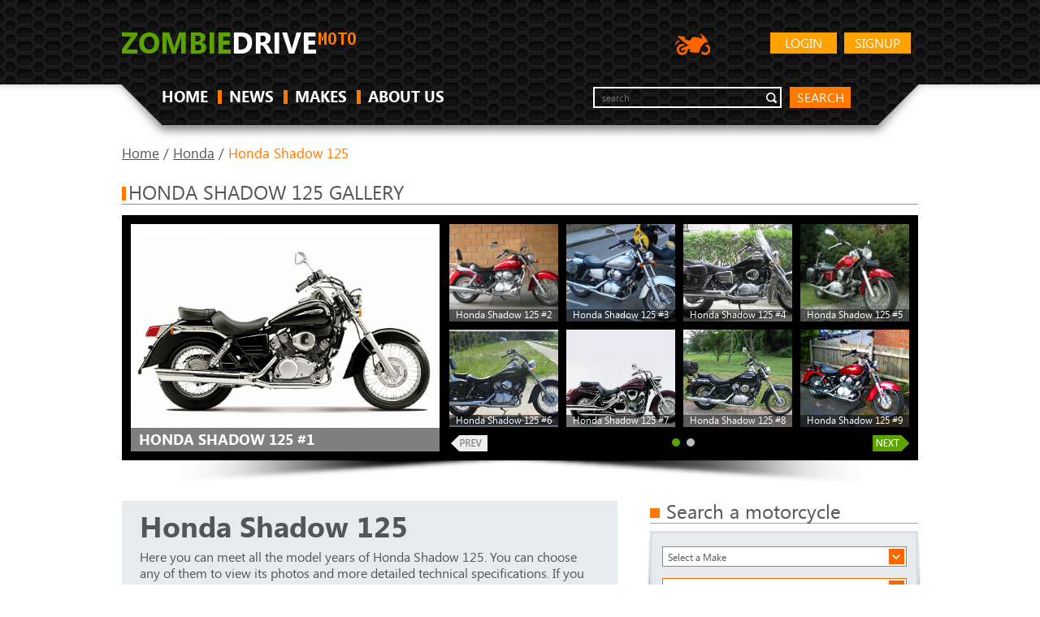

--- FILE ---
content_type: text/html; charset=UTF-8
request_url: https://moto.zombdrive.com/honda/honda-shadow-125/
body_size: 6298
content:
<!DOCTYPE HTML>
<html>
<head><!--0.0743-->	<meta http-equiv="Content-Type" content="text/html; charset=utf-8">
	<meta name="description" content="Here you can meet all the model years of Honda Shadow 125. You can choose any of them to view its photos">
	<title>Honda Honda Shadow 125 - Moto.ZombDrive.COM</title>
<!--	<link rel="stylesheet" href="https://maxcdn.bootstrapcdn.com/bootstrap/3.3.7/css/bootstrap.min.css" integrity="sha384-BVYiiSIFeK1dGmJRAkycuHAHRg32OmUcww7on3RYdg4Va+PmSTsz/K68vbdEjh4u" crossrigin="anonymous">-->
	<link rel="stylesheet" type="text/css" href="https://moto.zombdrive.com/files/css/fonts.css" />
	<link rel="stylesheet" type="text/css" href="https://moto.zombdrive.com/files/css/base.css" />
	<link rel="stylesheet" type="text/css" href="https://moto.zombdrive.com/style.css" />
	<link rel="stylesheet" type="text/css" href="https://moto.zombdrive.com/files/css/flexslider.css" />
	<link rel="stylesheet" type="text/css" href="https://moto.zombdrive.com/files/css/cusel.css" />
	<link rel="stylesheet" type="text/css" href="https://moto.zombdrive.com/files/css/parallaxSlider.css" />
	<!--[if lte IE 8]><link rel="stylesheet" type="text/css" href="https://moto.zombdrive.com/files/css/ie8.css" /><![endif]-->
	<!--[if lt IE 9]><script src="http://html5shiv.googlecode.com/svn/trunk/html5.js"></script><![endif]-->
	<script type="application/javascript" src="https://moto.zombdrive.com/files/js/jquery-1.8.3.min.js"></script>
	<script type="application/javascript" src="https://moto.zombdrive.com/files/js/scroll_top.js"></script>
	<script type="application/javascript" src="https://moto.zombdrive.com/files/js/scripts.js"></script>
	<script type="application/javascript" src="https://moto.zombdrive.com/files/js/search.js"></script>
</head>
<body>
<div class="sp"></div>
<div class="wrapper">
<!-- header -->
<header>
		<div class="wrap">
			<a href="https://moto.zombdrive.com" title="" class="logo"><img src="/files/img/logo.png" alt=""></a>
				<a href="https://moto.zombdrive.com/register.html" rel="nofollow" class="button float_r">Signup</a>
	<a href="https://moto.zombdrive.com/login.html" rel="nofollow" class="button float_r">Login</a>
<!--			<a href="http://zombdrive.com" title="Zombiedrive cars" class="nav-logo"><img src="/files/img/car-icon.png" alt="Zombiedrive cars"></a>-->
			<a title="Zombiedrive moto" class="nav-logo"><img src="/files/img/moto-icon.png" alt="Zombiedrive moto"></a>
			<div class="likes"></div>
			<div class="clearing"></div>
			<nav class="top_menu">
				<ul>
					<li class=""><a href="https://moto.zombdrive.com" title="home">HOME</a><span></span></li>
					<li class=""><a href="https://moto.zombdrive.com/articles/" title="last articles">NEWS</a><span></span></li>
					<li class=""><a href="https://moto.zombdrive.com/makes/" title="all makes">MAKES</a><span></span></li>
					<li class=""><a href="https://moto.zombdrive.com/html/about_us.html" title="about us">ABOUT US</a><span></span></li>
				</ul>
			</nav>
			<form action="#" method="post" class="search_form">
				<fieldset>
					<div class="input"><input type="text" id="gsearch" placeholder="search"></div>
					<a href="#" class="button2" onclick="window.open('//www.google.ru/search?q=site%3Ahttps%3A%2F%2Fmoto.zombdrive.com '+$('#gsearch').val());">search</a>
				</fieldset>
			</form>
			<div class="clearing"></div>
		</div>
	</header>
	<!-- /header -->
	<div class="body-container"><script type="text/javascript" src="https://moto.zombdrive.com/files/js/cusel-fixed-min-2.5.js"></script>
<script type="application/javascript" src="https://moto.zombdrive.com/files/js/jquery.flexslider.js"></script> 
<script type="text/javascript">
	$(document).on("change","#years",function(){
		var filter=$("#years");
		var model=$("#model").val();
		var year=filter.val();
		if(!model) return;
		$.post("/?module=brand",{'act':'yearFilter','url':model,'year':year},function(data){
			$(".results_list").html(data);
		});
	})
</script>
<div class="content">
	<div class="wrap">
	<div class="breadcrumbs">
		<a href="https://moto.zombdrive.com" title="Home">Home</a> /
		<a href="https://moto.zombdrive.com/honda/" title="Home">Honda</a> /
		<span>Honda Shadow 125</span>
	</div>
	<!-- gallery -->
	<div class="headline"><span></span><h2>Honda Shadow 125 gallery</h2></div>
	<div class="in_slider_shad">
		<div class="in_slider_bg">
						<div class="vehicle_photo">
				<a href="/image-model/3197-honda-shadow-125-1.jpg.html" title="Honda Shadow 125 #1"  onclick="document.location='https://moto.zombdrive.com/pic/get?url=honda-shadow-125-1.jpg'; return false;">
					<img src="/images600_/honda-shadow-125-1.jpg" alt="Honda Shadow 125 #1" title="Honda Shadow 125 #1"/>
					<img style="display:none;" src="/images/honda-shadow-125-1.jpg" alt="Honda Shadow 125 #1"/>
					<span class="brand_name"><span>Honda Shadow 125 #1</span></span>
				</a>
				<span class="big_image_add_links">
					<a href="/images800_/honda-shadow-125-1.jpg" title="Honda Shadow 125 #1 - size 800">800</a>
					<a href="/images1024_/honda-shadow-125-1.jpg" title="Honda Shadow 125 #1 - size 1024">1024</a>
					<a href="/images1280_/honda-shadow-125-1.jpg" title="Honda Shadow 125 #1 - size 1280">1280</a>
					<a href="/images1600_/honda-shadow-125-1.jpg" title="Honda Shadow 125 #1 - size 1600">1600</a>
					<a href="/images/honda-shadow-125-1.jpg" title="Honda Shadow 125 #1">origin</a>
				</span>
			</div>
			<div class="in_slider">
				<div class="flexslider carousel">
					<div class="in_slider_side"></div>
					<ul class="slides">
											<li>
													<div class="preview">
								<a href="/image-model/3197-honda-shadow-125-2.jpg.html" title="Honda Shadow 125 #2"  onclick="document.location='https://moto.zombdrive.com/pic/get?url=honda-shadow-125-2.jpg'; return false;">
									<img src="/images250_/honda-shadow-125-2.jpg" alt="Honda Shadow 125 #2" title="Honda Shadow 125 #2"/>
									<img style="display:none;" src="/images/honda-shadow-125-2.jpg" alt="Honda Shadow 125 #2"/>
								</a>
								<span class="add_links">
									<a href="/images800_/honda-shadow-125-2.jpg" title="Honda Shadow 125 #2 - size 800">800</a>
									<a href="/images1024_/honda-shadow-125-2.jpg" title="Honda Shadow 125 #2 - size 1024">1024</a>
									<a href="/images1280_/honda-shadow-125-2.jpg" title="Honda Shadow 125 #2 - size 1280">1280</a>
									<a href="/images1600_/honda-shadow-125-2.jpg" title="Honda Shadow 125 #2 - size 1600">1600</a>
									<a href="/images/honda-shadow-125-2.jpg" title="Honda Shadow 125 #2">origin</a>
								</span>
								<span class="keyword">Honda Shadow 125 #2</span>
							</div>
																				<div class="preview">
								<a href="/image-model/3197-honda-shadow-125-3.jpg.html" title="Honda Shadow 125 #3"  onclick="document.location='https://moto.zombdrive.com/pic/get?url=honda-shadow-125-3.jpg'; return false;">
									<img src="/images250_/honda-shadow-125-3.jpg" alt="Honda Shadow 125 #3" title="Honda Shadow 125 #3"/>
									<img style="display:none;" src="/images/honda-shadow-125-3.jpg" alt="Honda Shadow 125 #3"/>
								</a>
								<span class="add_links">
									<a href="/images800_/honda-shadow-125-3.jpg" title="Honda Shadow 125 #3 - size 800">800</a>
									<a href="/images1024_/honda-shadow-125-3.jpg" title="Honda Shadow 125 #3 - size 1024">1024</a>
									<a href="/images1280_/honda-shadow-125-3.jpg" title="Honda Shadow 125 #3 - size 1280">1280</a>
									<a href="/images1600_/honda-shadow-125-3.jpg" title="Honda Shadow 125 #3 - size 1600">1600</a>
									<a href="/images/honda-shadow-125-3.jpg" title="Honda Shadow 125 #3">origin</a>
								</span>
								<span class="keyword">Honda Shadow 125 #3</span>
							</div>
																				<div class="preview">
								<a href="/image-model/3197-honda-shadow-125-4.jpg.html" title="Honda Shadow 125 #4"  onclick="document.location='https://moto.zombdrive.com/pic/get?url=honda-shadow-125-4.jpg'; return false;">
									<img src="/images250_/honda-shadow-125-4.jpg" alt="Honda Shadow 125 #4" title="Honda Shadow 125 #4"/>
									<img style="display:none;" src="/images/honda-shadow-125-4.jpg" alt="Honda Shadow 125 #4"/>
								</a>
								<span class="add_links">
									<a href="/images800_/honda-shadow-125-4.jpg" title="Honda Shadow 125 #4 - size 800">800</a>
									<a href="/images1024_/honda-shadow-125-4.jpg" title="Honda Shadow 125 #4 - size 1024">1024</a>
									<a href="/images1280_/honda-shadow-125-4.jpg" title="Honda Shadow 125 #4 - size 1280">1280</a>
									<a href="/images1600_/honda-shadow-125-4.jpg" title="Honda Shadow 125 #4 - size 1600">1600</a>
									<a href="/images/honda-shadow-125-4.jpg" title="Honda Shadow 125 #4">origin</a>
								</span>
								<span class="keyword">Honda Shadow 125 #4</span>
							</div>
																				<div class="preview">
								<a href="/image-model/3197-honda-shadow-125-5.jpg.html" title="Honda Shadow 125 #5"  onclick="document.location='https://moto.zombdrive.com/pic/get?url=honda-shadow-125-5.jpg'; return false;">
									<img src="/images250_/honda-shadow-125-5.jpg" alt="Honda Shadow 125 #5" title="Honda Shadow 125 #5"/>
									<img style="display:none;" src="/images/honda-shadow-125-5.jpg" alt="Honda Shadow 125 #5"/>
								</a>
								<span class="add_links">
									<a href="/images800_/honda-shadow-125-5.jpg" title="Honda Shadow 125 #5 - size 800">800</a>
									<a href="/images1024_/honda-shadow-125-5.jpg" title="Honda Shadow 125 #5 - size 1024">1024</a>
									<a href="/images1280_/honda-shadow-125-5.jpg" title="Honda Shadow 125 #5 - size 1280">1280</a>
									<a href="/images1600_/honda-shadow-125-5.jpg" title="Honda Shadow 125 #5 - size 1600">1600</a>
									<a href="/images/honda-shadow-125-5.jpg" title="Honda Shadow 125 #5">origin</a>
								</span>
								<span class="keyword">Honda Shadow 125 #5</span>
							</div>
																				<div class="preview">
								<a href="/image-model/3197-honda-shadow-125-6.jpg.html" title="Honda Shadow 125 #6"  onclick="document.location='https://moto.zombdrive.com/pic/get?url=honda-shadow-125-6.jpg'; return false;">
									<img src="/images250_/honda-shadow-125-6.jpg" alt="Honda Shadow 125 #6" title="Honda Shadow 125 #6"/>
									<img style="display:none;" src="/images/honda-shadow-125-6.jpg" alt="Honda Shadow 125 #6"/>
								</a>
								<span class="add_links">
									<a href="/images800_/honda-shadow-125-6.jpg" title="Honda Shadow 125 #6 - size 800">800</a>
									<a href="/images1024_/honda-shadow-125-6.jpg" title="Honda Shadow 125 #6 - size 1024">1024</a>
									<a href="/images1280_/honda-shadow-125-6.jpg" title="Honda Shadow 125 #6 - size 1280">1280</a>
									<a href="/images1600_/honda-shadow-125-6.jpg" title="Honda Shadow 125 #6 - size 1600">1600</a>
									<a href="/images/honda-shadow-125-6.jpg" title="Honda Shadow 125 #6">origin</a>
								</span>
								<span class="keyword">Honda Shadow 125 #6</span>
							</div>
																				<div class="preview">
								<a href="/image-model/3197-honda-shadow-125-7.jpg.html" title="Honda Shadow 125 #7"  onclick="document.location='https://moto.zombdrive.com/pic/get?url=honda-shadow-125-7.jpg'; return false;">
									<img src="/images250_/honda-shadow-125-7.jpg" alt="Honda Shadow 125 #7" title="Honda Shadow 125 #7"/>
									<img style="display:none;" src="/images/honda-shadow-125-7.jpg" alt="Honda Shadow 125 #7"/>
								</a>
								<span class="add_links">
									<a href="/images800_/honda-shadow-125-7.jpg" title="Honda Shadow 125 #7 - size 800">800</a>
									<a href="/images1024_/honda-shadow-125-7.jpg" title="Honda Shadow 125 #7 - size 1024">1024</a>
									<a href="/images1280_/honda-shadow-125-7.jpg" title="Honda Shadow 125 #7 - size 1280">1280</a>
									<a href="/images1600_/honda-shadow-125-7.jpg" title="Honda Shadow 125 #7 - size 1600">1600</a>
									<a href="/images/honda-shadow-125-7.jpg" title="Honda Shadow 125 #7">origin</a>
								</span>
								<span class="keyword">Honda Shadow 125 #7</span>
							</div>
																				<div class="preview">
								<a href="/image-model/3197-honda-shadow-125-8.jpg.html" title="Honda Shadow 125 #8"  onclick="document.location='https://moto.zombdrive.com/pic/get?url=honda-shadow-125-8.jpg'; return false;">
									<img src="/images250_/honda-shadow-125-8.jpg" alt="Honda Shadow 125 #8" title="Honda Shadow 125 #8"/>
									<img style="display:none;" src="/images/honda-shadow-125-8.jpg" alt="Honda Shadow 125 #8"/>
								</a>
								<span class="add_links">
									<a href="/images800_/honda-shadow-125-8.jpg" title="Honda Shadow 125 #8 - size 800">800</a>
									<a href="/images1024_/honda-shadow-125-8.jpg" title="Honda Shadow 125 #8 - size 1024">1024</a>
									<a href="/images1280_/honda-shadow-125-8.jpg" title="Honda Shadow 125 #8 - size 1280">1280</a>
									<a href="/images1600_/honda-shadow-125-8.jpg" title="Honda Shadow 125 #8 - size 1600">1600</a>
									<a href="/images/honda-shadow-125-8.jpg" title="Honda Shadow 125 #8">origin</a>
								</span>
								<span class="keyword">Honda Shadow 125 #8</span>
							</div>
																				<div class="preview">
								<a href="/image-model/3197-honda-shadow-125-9.jpg.html" title="Honda Shadow 125 #9"  onclick="document.location='https://moto.zombdrive.com/pic/get?url=honda-shadow-125-9.jpg'; return false;">
									<img src="/images250_/honda-shadow-125-9.jpg" alt="Honda Shadow 125 #9" title="Honda Shadow 125 #9"/>
									<img style="display:none;" src="/images/honda-shadow-125-9.jpg" alt="Honda Shadow 125 #9"/>
								</a>
								<span class="add_links">
									<a href="/images800_/honda-shadow-125-9.jpg" title="Honda Shadow 125 #9 - size 800">800</a>
									<a href="/images1024_/honda-shadow-125-9.jpg" title="Honda Shadow 125 #9 - size 1024">1024</a>
									<a href="/images1280_/honda-shadow-125-9.jpg" title="Honda Shadow 125 #9 - size 1280">1280</a>
									<a href="/images1600_/honda-shadow-125-9.jpg" title="Honda Shadow 125 #9 - size 1600">1600</a>
									<a href="/images/honda-shadow-125-9.jpg" title="Honda Shadow 125 #9">origin</a>
								</span>
								<span class="keyword">Honda Shadow 125 #9</span>
							</div>
													</li>
																	<li>
													<div class="preview">
								<a href="/image-model/3197-honda-shadow-125-10.jpg.html" title="Honda Shadow 125 #10"  onclick="document.location='https://moto.zombdrive.com/pic/get?url=honda-shadow-125-10.jpg'; return false;">
									<img src="/images250_/honda-shadow-125-10.jpg" alt="Honda Shadow 125 #10" title="Honda Shadow 125 #10"/>
									<img style="display:none;" src="/images/honda-shadow-125-10.jpg" alt="Honda Shadow 125 #10"/>
								</a>
								<span class="add_links">
									<a href="/images800_/honda-shadow-125-10.jpg" title="Honda Shadow 125 #10 - size 800">800</a>
									<a href="/images1024_/honda-shadow-125-10.jpg" title="Honda Shadow 125 #10 - size 1024">1024</a>
									<a href="/images1280_/honda-shadow-125-10.jpg" title="Honda Shadow 125 #10 - size 1280">1280</a>
									<a href="/images1600_/honda-shadow-125-10.jpg" title="Honda Shadow 125 #10 - size 1600">1600</a>
									<a href="/images/honda-shadow-125-10.jpg" title="Honda Shadow 125 #10">origin</a>
								</span>
								<span class="keyword">Honda Shadow 125 #10</span>
							</div>
																				<div class="preview">
								<a href="/image-model/3197-honda-shadow-125-11.jpg.html" title="Honda Shadow 125 #11"  onclick="document.location='https://moto.zombdrive.com/pic/get?url=honda-shadow-125-11.jpg'; return false;">
									<img src="/images250_/honda-shadow-125-11.jpg" alt="Honda Shadow 125 #11" title="Honda Shadow 125 #11"/>
									<img style="display:none;" src="/images/honda-shadow-125-11.jpg" alt="Honda Shadow 125 #11"/>
								</a>
								<span class="add_links">
									<a href="/images800_/honda-shadow-125-11.jpg" title="Honda Shadow 125 #11 - size 800">800</a>
									<a href="/images1024_/honda-shadow-125-11.jpg" title="Honda Shadow 125 #11 - size 1024">1024</a>
									<a href="/images1280_/honda-shadow-125-11.jpg" title="Honda Shadow 125 #11 - size 1280">1280</a>
									<a href="/images1600_/honda-shadow-125-11.jpg" title="Honda Shadow 125 #11 - size 1600">1600</a>
									<a href="/images/honda-shadow-125-11.jpg" title="Honda Shadow 125 #11">origin</a>
								</span>
								<span class="keyword">Honda Shadow 125 #11</span>
							</div>
																				<div class="preview">
								<a href="/image-model/3197-honda-shadow-125-12.jpg.html" title="Honda Shadow 125 #12"  onclick="document.location='https://moto.zombdrive.com/pic/get?url=honda-shadow-125-12.jpg'; return false;">
									<img src="/images250_/honda-shadow-125-12.jpg" alt="Honda Shadow 125 #12" title="Honda Shadow 125 #12"/>
									<img style="display:none;" src="/images/honda-shadow-125-12.jpg" alt="Honda Shadow 125 #12"/>
								</a>
								<span class="add_links">
									<a href="/images800_/honda-shadow-125-12.jpg" title="Honda Shadow 125 #12 - size 800">800</a>
									<a href="/images1024_/honda-shadow-125-12.jpg" title="Honda Shadow 125 #12 - size 1024">1024</a>
									<a href="/images1280_/honda-shadow-125-12.jpg" title="Honda Shadow 125 #12 - size 1280">1280</a>
									<a href="/images1600_/honda-shadow-125-12.jpg" title="Honda Shadow 125 #12 - size 1600">1600</a>
									<a href="/images/honda-shadow-125-12.jpg" title="Honda Shadow 125 #12">origin</a>
								</span>
								<span class="keyword">Honda Shadow 125 #12</span>
							</div>
																				<div class="preview">
								<a href="/image-model/3197-honda-shadow-125-13.jpg.html" title="Honda Shadow 125 #13"  onclick="document.location='https://moto.zombdrive.com/pic/get?url=honda-shadow-125-13.jpg'; return false;">
									<img src="/images250_/honda-shadow-125-13.jpg" alt="Honda Shadow 125 #13" title="Honda Shadow 125 #13"/>
									<img style="display:none;" src="/images/honda-shadow-125-13.jpg" alt="Honda Shadow 125 #13"/>
								</a>
								<span class="add_links">
									<a href="/images800_/honda-shadow-125-13.jpg" title="Honda Shadow 125 #13 - size 800">800</a>
									<a href="/images1024_/honda-shadow-125-13.jpg" title="Honda Shadow 125 #13 - size 1024">1024</a>
									<a href="/images1280_/honda-shadow-125-13.jpg" title="Honda Shadow 125 #13 - size 1280">1280</a>
									<a href="/images1600_/honda-shadow-125-13.jpg" title="Honda Shadow 125 #13 - size 1600">1600</a>
									<a href="/images/honda-shadow-125-13.jpg" title="Honda Shadow 125 #13">origin</a>
								</span>
								<span class="keyword">Honda Shadow 125 #13</span>
							</div>
																			</li>
											</ul>
					<span class="flex_prev_inactive"></span>
					<span class="flex_next_inactive"></span>
				</div>
			</div>  
			<div class="clearing"></div>
		</div>
	</div>
	<!-- /gallery -->


	<!-- middle column -->
	<div class="mid_col">

		<!-- Vehicle info -->
		<div class="vehicle_info">
			<h2>Honda Shadow 125</h2>
			<p>Here you can meet all the model years of Honda Shadow 125. You can choose any of them to view its photos and more detailed technical specifications. If you don’t find your favourite model here – please, feel free to contact us and we will add it.</p>
		</div>
		<div class="vehicle_nav">
			<a href="https://moto.zombdrive.com/honda/honda-sh-150/" class="nav_prev"><span>Honda SH 150</span></a>			<a href="https://moto.zombdrive.com/honda/honda-shadow-400/" class="nav_next"><span>Honda Shadow 400</span></a>		</div>
		<!-- /Vehicle info -->
		
		<div class="select_block">
			<form action="#" method="post">
				<fieldset>
					<div class="lineForm">
						<select class="sel80" id="years" name="years">
							<option selected="selected" value="">All years</option>
													<option value="2002">2002</option>
													<option value="2006">2006</option>
												</select>
						<label>Select Year</label>
					</div>
					<div class="clearing"></div>
				</fieldset>
				<input type="hidden" id="model" value="honda-shadow-125"/>
			</form>
		</div>
		<div class="result-list">
			<div class="matching_block">
				<strong>Total:</strong><span><strong>2</strong> Models</span>
				<div class="clearing"></div>
			</div>
			<div class="res_slider paged">
								<div class="results_list active">
									<div class="result">
						<a style="display:block;" href="https://moto.zombdrive.com/honda/2002-honda-shadow-125.html"><div class="res_photo"><img src="/images250_/honda-shadow-125-2002-1.jpg" alt="2002 Honda Shadow 125" title="2002 Honda Shadow 125"/></div>
						<div class="res_info">
							<div class="info_top">
								<h4>2002 Honda Shadow 125</h4>
							</div>
						</div>
						</a>
						<div class="params">
							<strong>Displacement:</strong><span>125.00 ccm (7.63 cubic inches)</span>							<strong>Fuel:</strong><span>14.50 litres (3.83 gallons)</span>						</div>
						<div class="clearing"></div>
					</div>
														<div class="result">
						<a style="display:block;" href="https://moto.zombdrive.com/honda/2006-honda-shadow-125.html"><div class="res_photo"><img src="/images250_/honda-shadow-125-2006-1.jpg" alt="2006 Honda Shadow 125" title="2006 Honda Shadow 125"/></div>
						<div class="res_info">
							<div class="info_top">
								<h4>2006 Honda Shadow 125</h4>
							</div>
						</div>
						</a>
						<div class="params">
							<strong>Displacement:</strong><span>125.00 ccm (7.63 cubic inches)</span>							<strong>Fuel:</strong><span>14.50 litres (3.83 gallons)</span>						</div>
						<div class="clearing"></div>
					</div>
													</div>
			</div>
		</div>
				<!-- ads -->

		<!-- /ads -->
		<!-- News -->
		<div class="headline"><span></span><h2>News</h2></div>
		<ul class="news_list">
					<li>
				<a href="https://moto.zombdrive.com/articles/honda-cb125t2-glorifying-roads.html" class="news_wrap">
					<span class="news_img"><img src="/images250_/honda-cb125t2-1.jpg" alt="Honda CB125T2 glorifying roads" title="Honda CB125T2 glorifying roads"/></span>
					<span class="news_content">
						<strong><span></span>Honda CB125T2 glorifying roads</strong>
						<span class="date">2015-03-23 14:29:46</span>
						<span class="news_text">  
&nbsp;
This Honda CB125T2 bike is a complete vintage one with only a few left in the world today. This was first introduced in 1978 in the UK. Sporting a 125 cc engine, this decently designed bike is well►</span>
						<span class="read_more">Read more...</span>
					</span>
					<span class="clearing"></span>
				</a>
			</li>
					<li>
				<a href="https://moto.zombdrive.com/articles/an-awesome-dandy-125-off-roader.html" class="news_wrap">
					<span class="news_img"><img src="/images250_/dandy-125-4.jpg" alt="An awesome Dandy 125 off-roader" title="An awesome Dandy 125 off-roader"/></span>
					<span class="news_content">
						<strong><span></span>An awesome Dandy 125 off-roader</strong>
						<span class="date">2015-03-24 18:57:50</span>
						<span class="news_text">  &nbsp;
The Dandy 125 is a bike that is part of the JAWA Company of bikes. These bikes are known for their ability to be a great off road bike.
  
The Dandy 125 features a single cylinder, four-stroke...</span>
						<span class="read_more">Read more...</span>
					</span>
					<span class="clearing"></span>
				</a>
			</li>
					<li>
				<a href="https://moto.zombdrive.com/articles/a-custom-bike-dam-tech-twin-american-13c-delaware-being-an-extraordinary-legend.html" class="news_wrap">
					<span class="news_img"><img src="/images250_/a-custom-bike-dam-tech-twin-american-13c-delaware-being-an-extraordinary-legend-1.jpg" alt="A custom bike Dam Tech Twin American 13c Delaware being an extraordinary legend" title="A custom bike Dam Tech Twin American 13c Delaware being an extraordinary legend"/></span>
					<span class="news_content">
						<strong><span></span>A custom bike Dam Tech Twin American 13c Delaware being an extraordinary legend</strong>
						<span class="date">2015-03-24 18:53:23</span>
						<span class="news_text">  &nbsp;
The Dam Tech Twin American 13c Delaware is one of the most popular motorcycles in the United States. Each and every one of these bikes is handmade only, and the quality of craftsmanship that is put into these...</span>
						<span class="read_more">Read more...</span>
					</span>
					<span class="clearing"></span>
				</a>
			</li>
					<li>
				<a href="https://moto.zombdrive.com/articles/choosing-a-sporting-dafra-speed-150-you-should-know-this.html" class="news_wrap">
					<span class="news_img"><img src="/images250_/dafra-speed-150-2.jpg" alt="Choosing a sporting Dafra Speed 150, you should know this!" title="Choosing a sporting Dafra Speed 150, you should know this!"/></span>
					<span class="news_content">
						<strong><span></span>Choosing a sporting Dafra Speed 150, you should know this!</strong>
						<span class="date">2015-03-24 18:48:35</span>
						<span class="news_text">  &nbsp;
For fans of sporting bikes and dirt track racing, the Dafra Speed 150&nbsp;is one of the best bikes on the market today.
  
These bikes have been made and manufactured for quite a few decades. The Dafra Speed...</span>
						<span class="read_more">Read more...</span>
					</span>
					<span class="clearing"></span>
				</a>
			</li>
				</ul>
		<!-- /News -->

		<!-- Popular -->
		<div class="headline"><span></span><h2>MOST POPULAR MOTORCYCLES</h2></div>		
		<ul class="cars_list">
					<li>
				<a href="https://moto.zombdrive.com/donghai/donghai-sm-750/" title="Donghai SM 750">
					<img src="/images600_/donghai-sm-750-1.jpg" alt="Donghai SM 750" title="Donghai SM 750"/>
					<span>Donghai SM 750</span>
				</a>
			</li>
					<li>
				<a href="https://moto.zombdrive.com/dnepr/dnepr-mt-10-36/" title="Dnepr MT-10/36">
					<img src="/images600_/dnepr-mt1036-1.jpg" alt="Dnepr MT-10/36" title="Dnepr MT-10/36"/>
					<span>Dnepr MT-10/36</span>
				</a>
			</li>
					<li>
				<a href="https://moto.zombdrive.com/dnepr/dnepr-mt-11-with-sidecar/" title="Dnepr MT 11 (with sidecar)">
					<img src="/images600_/dnepr-mt-11-with-sidecar-1.jpg" alt="Dnepr MT 11 (with sidecar)" title="Dnepr MT 11 (with sidecar)"/>
					<span>Dnepr MT 11 (with sidecar)</span>
				</a>
			</li>
				</ul> 
		<!-- /Popular -->

	</div>
	<!-- /middle column -->

	<!-- right column -->
	<aside class="right_col">
		<!-- ads -->

		<!-- /ads -->
		
		<!-- Search a motorcycle -->
		<script>
			$(function(){
				search_makes();
			});
		</script>
		<div class="headline2"><span></span><h3>Search a motorcycle</h3></div>
		<div class="random_photo">
			<div class="random_bg">
				<div class="random_in">
					<form  method="post" class="search_car_form">
						<fieldset>
							<div class="lineForm">
							<select class="sel80" name="search_make" id="search_make" onchange="search_models(this.value)">
								<option value="0">Select a Make</option>
							</select>
						  </div>	
						  <div class="lineForm">
							<select class="sel80" name="search_model" id="search_model" onchange="search_years(this.value)">
								<option value="0">Select a Model</option>
							</select>
						  </div>	
						  <div class="lineForm sel_sm">
							<select class="sel80" name="search_year" id="search_year">
								<option value="0">Select a Year</option>
							</select>
						  </div>	
						  <a href="#" title="" class="button2" onclick="search_motorcycle();">GO</a>
						  <div class="clearing"></div>
						</fieldset>
					</form>
				</div>
			</div>
		</div>
		<!-- /Search a motorcycle -->
		
		<!-- Latest motorcycles -->
				<div class="grey_bg2">
			<div class="headline2"><span></span><h3>Latest by Honda</h3></div>
			<ul class="cars_list latest">
							<li>
					<a href="https://moto.zombdrive.com/honda/1989-honda-ntv650-revere-reduced-effect.html" title="1989 Honda NTV650 Revere (reduced effect)">
						<img src="/images600_/honda-ntv650-revere-reduced-effect-1989-1.jpg" alt="1989 Honda NTV650 Revere (reduced effect)" title="1989 Honda NTV650 Revere (reduced effect)">
						<span>1989 Honda NTV650 Revere (reduced effect)</span>
					</a>
				</li>
							<li>
					<a href="https://moto.zombdrive.com/honda/1989-honda-nx250.html" title="1989 Honda NX250">
						<img src="/images600_/honda-nx250-1989-1.jpg" alt="1989 Honda NX250" title="1989 Honda NX250">
						<span>1989 Honda NX250</span>
					</a>
				</li>
							<li>
					<a href="https://moto.zombdrive.com/honda/1989-honda-nx250-reduced-effect.html" title="1989 Honda NX250 (reduced effect)">
						<img src="/images600_/honda-nx250-reduced-effect-1989-1.jpg" alt="1989 Honda NX250 (reduced effect)" title="1989 Honda NX250 (reduced effect)">
						<span>1989 Honda NX250 (reduced effect)</span>
					</a>
				</li>
						</ul>
		</div> 
				<!-- /Latest motorcycles -->
		
		<!-- Random photo of the day -->
		<div class="headline2"><span></span><h3>Random photo of the day</h3></div>
		<div class="random_photo">
		  <div class="random_bg">
			<div class="random_in">
			  <a href="/image-model/812-bmw-r1200cr-1200-c-avantgarde-1.jpg.html" title="BMW R1200C/R 1200 C Avantgarde">
				<img src="/images600_/bmw-r1200cr-1200-c-avantgarde-1.jpg" alt="BMW R1200C/R 1200 C Avantgarde" title="BMW R1200C/R 1200 C Avantgarde"/>
				<span>BMW R1200C/R 1200 C Avantgarde</span>
			  </a>
			</div>
		  </div>
		</div> 
		<!-- /Random photo of the day -->
		
		<!-- See also -->
		<div class="grey_bg2">
			<div class="headline2"><span></span><h3>See Also</h3></div>
			<ul class="cars_list latest">
							<li>
					<a href="https://moto.zombdrive.com/moto-guzzi/2008-moto-guzzi-norge-1200-t.html" title="2008 Moto Guzzi Norge 1200 T">
						<img src="/images600_/moto-guzzi-norge-1200-t-2008-1.jpg" alt="2008 Moto Guzzi Norge 1200 T" title="2008 Moto Guzzi Norge 1200 T">
						<span>2008 Moto Guzzi Norge 1200 T</span>
					</a>
				</li>
							<li>
					<a href="https://moto.zombdrive.com/moto-guzzi/2008-moto-guzzi-norge-1200-tl.html" title="2008 Moto Guzzi Norge 1200 TL">
						<img src="/images600_/moto-guzzi-norge-1200-tl-2008-1.jpg" alt="2008 Moto Guzzi Norge 1200 TL" title="2008 Moto Guzzi Norge 1200 TL">
						<span>2008 Moto Guzzi Norge 1200 TL</span>
					</a>
				</li>
							<li>
					<a href="https://moto.zombdrive.com/moto-guzzi/2008-moto-guzzi-norge-850.html" title="2008 Moto Guzzi Norge 850">
						<img src="/images600_/moto-guzzi-norge-850-2008-1.jpg" alt="2008 Moto Guzzi Norge 850" title="2008 Moto Guzzi Norge 850">
						<span>2008 Moto Guzzi Norge 850</span>
					</a>
				</li>
						</ul>
		</div> 
		<!-- /See also -->
	</aside>
	</div>
</div>
<div class="foot_top">
	<div class="wrap">
		<div class="top"><a id="w2b-StoTop" class="hash">TOP</a></div>
		
<div class="headline"><span></span><h2>makes</h2></div>
<div>
	<ul class="brands_list">
			<li><a href="https://moto.zombdrive.com/aprilia/" title="Aprilia">Aprilia</a></li>
				<li><a href="https://moto.zombdrive.com/atk/" title="ATK">ATK</a></li>
				<li><a href="https://moto.zombdrive.com/bajaj/" title="Bajaj">Bajaj</a></li>
				<li><a href="https://moto.zombdrive.com/benelli/" title="Benelli">Benelli</a></li>
				<li><a href="https://moto.zombdrive.com/bmw/" title="BMW">BMW</a></li>
				<li><a href="https://moto.zombdrive.com/bsa/" title="BSA">BSA</a></li>
				<li><a href="https://moto.zombdrive.com/buell/" title="Buell">Buell</a></li>
					</ul><ul class="brands_list">
				<li><a href="https://moto.zombdrive.com/can-am/" title="Can-Am">Can-Am</a></li>
				<li><a href="https://moto.zombdrive.com/dafra/" title="Dafra">Dafra</a></li>
				<li><a href="https://moto.zombdrive.com/derbi/" title="Derbi">Derbi</a></li>
				<li><a href="https://moto.zombdrive.com/ducati/" title="Ducati">Ducati</a></li>
				<li><a href="https://moto.zombdrive.com/enfield/" title="Enfield">Enfield</a></li>
				<li><a href="https://moto.zombdrive.com/generic/" title="Generic">Generic</a></li>
				<li><a href="https://moto.zombdrive.com/gilera/" title="Gilera">Gilera</a></li>
					</ul><ul class="brands_list">
				<li><a href="https://moto.zombdrive.com/harley-davidson/" title="Harley-Davidson">Harley-Davidson</a></li>
				<li><a href="https://moto.zombdrive.com/honda/" title="Honda">Honda</a></li>
				<li><a href="https://moto.zombdrive.com/hyosung/" title="Hyosung">Hyosung</a></li>
				<li><a href="https://moto.zombdrive.com/indian/" title="Indian">Indian</a></li>
				<li><a href="https://moto.zombdrive.com/jawa/" title="Jawa">Jawa</a></li>
				<li><a href="https://moto.zombdrive.com/kawasaki/" title="Kawasaki">Kawasaki</a></li>
				<li><a href="https://moto.zombdrive.com/keeway/" title="Keeway">Keeway</a></li>
					</ul><ul class="brands_list">
				<li><a href="https://moto.zombdrive.com/ktm/" title="KTM">KTM</a></li>
				<li><a href="https://moto.zombdrive.com/kymco/" title="Kymco">Kymco</a></li>
				<li><a href="https://moto.zombdrive.com/lambretta/" title="Lambretta">Lambretta</a></li>
				<li><a href="https://moto.zombdrive.com/lml/" title="LML">LML</a></li>
				<li><a href="https://moto.zombdrive.com/mbk/" title="MBK">MBK</a></li>
				<li><a href="https://moto.zombdrive.com/mondial/" title="Mondial">Mondial</a></li>
				<li><a href="https://moto.zombdrive.com/moto-guzzi/" title="Moto Guzzi">Moto Guzzi</a></li>
					</ul><ul class="brands_list">
				<li><a href="https://moto.zombdrive.com/motus/" title="Motus">Motus</a></li>
				<li><a href="https://moto.zombdrive.com/mv-agusta/" title="MV Agusta">MV Agusta</a></li>
				<li><a href="https://moto.zombdrive.com/mz/" title="MZ">MZ</a></li>
				<li><a href="https://moto.zombdrive.com/norton/" title="Norton">Norton</a></li>
				<li><a href="https://moto.zombdrive.com/piaggio/" title="Piaggio">Piaggio</a></li>
				<li><a href="https://moto.zombdrive.com/shineray/" title="Shineray">Shineray</a></li>
				<li><a href="https://moto.zombdrive.com/simson/" title="Simson">Simson</a></li>
					</ul><ul class="brands_list">
				<li><a href="https://moto.zombdrive.com/sym/" title="Sym">Sym</a></li>
				<li><a href="https://moto.zombdrive.com/triumph/" title="Triumph">Triumph</a></li>
				<li><a href="https://moto.zombdrive.com/tvs/" title="TVS">TVS</a></li>
				<li><a href="https://moto.zombdrive.com/vespa/" title="Vespa">Vespa</a></li>
				<li><a href="https://moto.zombdrive.com/victory/" title="Victory">Victory</a></li>
				<li><a href="https://moto.zombdrive.com/yamaha/" title="Yamaha">Yamaha</a></li>
				<li><a href="https://moto.zombdrive.com/makes/" title="view all" style="color:#ff7800;">View All</a></li>
	</ul>
</div>
	</div>
</div>
</div>
</div>
<!-- footer -->
<footer>
	<div class="foot_bottom">
		<div class="wrap">
			<p class="copy">moto.zombdrive.com 2026</p>
			<ul class="foot_nav">
				<li><a href="https://moto.zombdrive.com/contacts.html" title="">Contacts</a>
				<li><a href="https://moto.zombdrive.com/html/about_us.html" title="">About Us</a>
				<li><a href="https://moto.zombdrive.com/html/terms.html" title="">Terms</a>
				<li><a href="https://moto.zombdrive.com/html/privacy.html" title="">Privacy Policy</a>
			</ul>
			<div class="social_icons"></div>
			<div class="clearing"></div>
		</div>
	</div>
</footer>
<!-- /footer -->
<!-- Yandex.Metrika counter -->
<script type="text/javascript" >
   (function(m,e,t,r,i,k,a){m[i]=m[i]||function(){(m[i].a=m[i].a||[]).push(arguments)};
   m[i].l=1*new Date();
   for (var j = 0; j < document.scripts.length; j++) {if (document.scripts[j].src === r) { return; }}
   k=e.createElement(t),a=e.getElementsByTagName(t)[0],k.async=1,k.src=r,a.parentNode.insertBefore(k,a)})
   (window, document, "script", "https://mc.yandex.ru/metrika/tag.js", "ym");

   ym(101504136, "init", {
        clickmap:true,
        trackLinks:true,
        accurateTrackBounce:true
   });
</script>
<noscript><div><img src="https://mc.yandex.ru/watch/101504136" style="position:absolute; left:-9999px;" alt="" /></div></noscript>
<!-- /Yandex.Metrika counter -->

<img style="display:none;" src="/s.gif?ref=&uri=%2Fhonda%2Fhonda-shadow-125%2F&t=1768676627&"/><script defer src="https://static.cloudflareinsights.com/beacon.min.js/vcd15cbe7772f49c399c6a5babf22c1241717689176015" integrity="sha512-ZpsOmlRQV6y907TI0dKBHq9Md29nnaEIPlkf84rnaERnq6zvWvPUqr2ft8M1aS28oN72PdrCzSjY4U6VaAw1EQ==" data-cf-beacon='{"version":"2024.11.0","token":"7cdbbdce7682454dacc20e30095c2b1a","r":1,"server_timing":{"name":{"cfCacheStatus":true,"cfEdge":true,"cfExtPri":true,"cfL4":true,"cfOrigin":true,"cfSpeedBrain":true},"location_startswith":null}}' crossorigin="anonymous"></script>
</body>
</html>



--- FILE ---
content_type: text/html; charset=UTF-8
request_url: https://moto.zombdrive.com/?module=brand&act=searchMakeModel
body_size: 2112
content:
{"searchJsonData":[{"url":"adiva","title":"Adiva"},{"url":"adly","title":"Adly"},{"url":"aeon","title":"Aeon"},{"url":"ajp","title":"AJP"},{"url":"ajs","title":"AJS"},{"url":"alfer","title":"Alfer"},{"url":"american-eagle","title":"American Eagle"},{"url":"american-ironhorse","title":"American IronHorse"},{"url":"apc","title":"APC"},{"url":"aprilia","title":"Aprilia"},{"url":"aspes","title":"Aspes"},{"url":"atk","title":"ATK"},{"url":"atlas-honda","title":"Atlas Honda"},{"url":"avinton","title":"Avinton"},{"url":"avon","title":"Avon"},{"url":"azel","title":"Azel"},{"url":"bajaj","title":"Bajaj"},{"url":"bamx","title":"BamX"},{"url":"benelli","title":"Benelli"},{"url":"beta","title":"Beta"},{"url":"big-bear-choppers","title":"Big Bear Choppers"},{"url":"big-dog","title":"Big Dog"},{"url":"bimota","title":"Bimota"},{"url":"blata","title":"Blata"},{"url":"bmc","title":"BMC"},{"url":"bmw","title":"BMW"},{"url":"boom-trikes","title":"Boom Trikes"},{"url":"borile","title":"Borile"},{"url":"boss-hoss","title":"Boss Hoss"},{"url":"bourget","title":"Bourget"},{"url":"brammo","title":"Brammo"},{"url":"brudeli","title":"Brudeli"},{"url":"bsa","title":"BSA"},{"url":"buccimoto","title":"BucciMoto"},{"url":"buell","title":"Buell"},{"url":"bultaco","title":"Bultaco"},{"url":"cagiva","title":"Cagiva"},{"url":"can-am","title":"Can-Am"},{"url":"ccm","title":"CCM"},{"url":"cf-moto","title":"CF Moto"},{"url":"ch-racing","title":"CH Racing"},{"url":"chang-jiang","title":"Chang-Jiang"},{"url":"cheetah","title":"Cheetah"},{"url":"clipic","title":"Clipic"},{"url":"cmc","title":"CMC"},{"url":"cobra","title":"Cobra"},{"url":"confederate","title":"Confederate"},{"url":"cosmos","title":"Cosmos"},{"url":"covingtons","title":"Covingtons"},{"url":"cpi","title":"CPI"},{"url":"crs","title":"CR&S"},{"url":"csr","title":"CSR"},{"url":"current-motor","title":"Current Motor"},{"url":"cz","title":"CZ"},{"url":"daelim","title":"Daelim"},{"url":"dafier","title":"Dafier"},{"url":"dafra","title":"Dafra"},{"url":"dam-tech","title":"Dam Tech"},{"url":"dandy","title":"Dandy"},{"url":"dayun","title":"Dayun"},{"url":"db-motors","title":"DB Motors"},{"url":"demak","title":"Demak"},{"url":"derbi","title":"Derbi"},{"url":"derringer","title":"Derringer"},{"url":"dfang","title":"Dfang"},{"url":"diamo","title":"Diamo"},{"url":"dirico","title":"Dirico"},{"url":"dnepr","title":"Dnepr"},{"url":"dodge","title":"Dodge"},{"url":"donghai","title":"Donghai"},{"url":"ducati","title":"Ducati"},{"url":"e-max","title":"E-max"},{"url":"e-ton","title":"E-Ton"},{"url":"e-tropolis","title":"E-Tropolis"},{"url":"ecosse","title":"Ecosse"},{"url":"ecrp","title":"eCRP"},{"url":"enfield","title":"Enfield"},{"url":"erik","title":"Erik"},{"url":"evolve","title":"Evolve"},{"url":"exile","title":"Exile"},{"url":"factory","title":"Factory"},{"url":"fantic","title":"Fantic"},{"url":"fgr","title":"FGR"},{"url":"fischer","title":"Fischer"},{"url":"flyrite","title":"Flyrite"},{"url":"gg","title":"G&G"},{"url":"garelli","title":"Garelli"},{"url":"gas","title":"GAS"},{"url":"generic","title":"Generic"},{"url":"genuine-scooter","title":"Genuine Scooter"},{"url":"ghezzi-brian","title":"Ghezzi-Brian"},{"url":"giantco","title":"Giantco"},{"url":"gilera","title":"Gilera"},{"url":"govecs","title":"Govecs"},{"url":"grc","title":"GRC"},{"url":"greentrans","title":"GreenTrans"},{"url":"harley-davidson","title":"Harley-Davidson"},{"url":"hartford","title":"Hartford"},{"url":"headbanger","title":"Headbanger"},{"url":"hercules","title":"Hercules"},{"url":"hero","title":"Hero"},{"url":"hesketh","title":"Hesketh"},{"url":"highland","title":"Highland"},{"url":"hm","title":"HM"},{"url":"honda","title":"Honda"},{"url":"horex","title":"Horex"},{"url":"husaberg","title":"Husaberg"},{"url":"husqvarna","title":"Husqvarna"},{"url":"hyosung","title":"Hyosung"},{"url":"indian","title":"Indian"},{"url":"innoscooter","title":"Innoscooter"},{"url":"intrepid","title":"Intrepid"},{"url":"italjet","title":"Italjet"},{"url":"izh","title":"IZH"},{"url":"izuka","title":"Izuka"},{"url":"jawa","title":"Jawa"},{"url":"jialing","title":"Jialing"},{"url":"jianshe","title":"Jianshe"},{"url":"jincheng","title":"Jincheng"},{"url":"jinlun","title":"Jinlun"},{"url":"johnny-pag","title":"Johnny Pag"},{"url":"kabirdass","title":"Kabirdass"},{"url":"kawasaki","title":"Kawasaki"},{"url":"keeway","title":"Keeway"},{"url":"kikker","title":"Kikker"},{"url":"kinetic","title":"Kinetic"},{"url":"kinroad","title":"Kinroad"},{"url":"kreidler","title":"Kreidler"},{"url":"ktm","title":"KTM"},{"url":"kumpan","title":"Kumpan"},{"url":"kymco","title":"Kymco"},{"url":"lambretta","title":"Lambretta"},{"url":"lauge","title":"Lauge"},{"url":"laverda","title":"Laverda"},{"url":"lehman","title":"Lehman"},{"url":"lem","title":"Lem"},{"url":"leonart","title":"Leonart"},{"url":"leonhardt","title":"Leonhardt"},{"url":"lifan","title":"Lifan"},{"url":"linhai","title":"Linhai"},{"url":"lintex","title":"Lintex"},{"url":"lml","title":"LML"},{"url":"loncin","title":"Loncin"},{"url":"macbor","title":"Macbor"},{"url":"magni","title":"Magni"},{"url":"mahindra","title":"Mahindra"},{"url":"maico","title":"Maico"},{"url":"malaguti","title":"Malaguti"},{"url":"malanca","title":"Malanca"},{"url":"matchless","title":"Matchless"},{"url":"mavizen","title":"Mavizen"},{"url":"mbk","title":"MBK"},{"url":"megelli","title":"Megelli"},{"url":"metisse","title":"Metisse"},{"url":"midual","title":"Midual"},{"url":"mikilon","title":"Mikilon"},{"url":"minsk","title":"Minsk"},{"url":"mission","title":"Mission"},{"url":"modenas","title":"Modenas"},{"url":"mondial","title":"Mondial"},{"url":"montesa","title":"Montesa"},{"url":"moto-gima","title":"Moto Gima"},{"url":"moto-guzzi","title":"Moto Guzzi"},{"url":"moto-morini","title":"Moto Morini"},{"url":"moto-union","title":"Moto Union"},{"url":"motobi","title":"Motobi"},{"url":"motoczysz","title":"MotoCzysz"},{"url":"motolevo","title":"Motolevo"},{"url":"motom","title":"Motom"},{"url":"motorhispania","title":"Motorhispania"},{"url":"mototrans","title":"Mototrans"},{"url":"motus","title":"Motus"},{"url":"muz","title":"MuZ"},{"url":"mv-agusta","title":"MV Agusta"},{"url":"mz","title":"MZ"},{"url":"ncr","title":"NCR"},{"url":"neander","title":"Neander"},{"url":"nipponia","title":"Nipponia"},{"url":"norton","title":"Norton"},{"url":"orion","title":"Orion"},{"url":"pagsta","title":"Pagsta"},{"url":"palmo","title":"Palmo"},{"url":"peraves","title":"Peraves"},{"url":"peugeot","title":"Peugeot"},{"url":"pgo","title":"PGO"},{"url":"piaggio","title":"Piaggio"},{"url":"polini","title":"Polini"},{"url":"praga","title":"Praga"},{"url":"pro-one","title":"Pro-One"},{"url":"puch","title":"Puch"},{"url":"puma","title":"Puma"},{"url":"qingqi","title":"Qingqi"},{"url":"qlink","title":"Qlink"},{"url":"quantya","title":"Quantya"},{"url":"ravi","title":"Ravi"},{"url":"rhino","title":"Rhino"},{"url":"ridley","title":"Ridley"},{"url":"rieju","title":"Rieju"},{"url":"roehr","title":"Roehr"},{"url":"rokon","title":"Rokon"},{"url":"roxon","title":"Roxon"},{"url":"rucker","title":"Rucker"},{"url":"sachs","title":"Sachs"},{"url":"samurai","title":"Samurai"},{"url":"sanglas","title":"Sanglas"},{"url":"saxon","title":"Saxon"},{"url":"schwinn","title":"Schwinn"},{"url":"scorpa","title":"Scorpa"},{"url":"senke","title":"Senke"},{"url":"sherco","title":"Sherco"},{"url":"shineray","title":"Shineray"},{"url":"simson","title":"Simson"},{"url":"skyteam","title":"Skyteam"},{"url":"sommer","title":"Sommer"},{"url":"starway-chu","title":"Starway\/Chu"},{"url":"sukida","title":"Sukida"},{"url":"suzuki","title":"Suzuki"},{"url":"svm","title":"SVM"},{"url":"swaygo","title":"Swaygo"},{"url":"swift","title":"Swift"},{"url":"sym","title":"Sym"},{"url":"tank","title":"Tank"},{"url":"tauris","title":"Tauris"},{"url":"terra","title":"Terra"},{"url":"tgb","title":"TGB"},{"url":"titan","title":"Titan"},{"url":"tm-racing","title":"TM Racing"},{"url":"tomos","title":"Tomos"},{"url":"travertson","title":"Travertson"},{"url":"triumph","title":"Triumph"},{"url":"tvs","title":"TVS"},{"url":"um","title":"UM"},{"url":"ural","title":"Ural"},{"url":"vahrenkamp","title":"Vahrenkamp"},{"url":"vectrix","title":"Vectrix"},{"url":"veli","title":"Veli"},{"url":"vento","title":"Vento"},{"url":"vertemati","title":"Vertemati"},{"url":"vespa","title":"Vespa"},{"url":"vibgyor","title":"Vibgyor"},{"url":"victory","title":"Victory"},{"url":"viper","title":"Viper"},{"url":"vmoto","title":"Vmoto"},{"url":"von-dutch","title":"Von Dutch"},{"url":"vor","title":"VOR"},{"url":"voxan","title":"Voxan"},{"url":"vuka","title":"Vuka"},{"url":"vyrus","title":"Vyrus"},{"url":"wakan","title":"Wakan"},{"url":"west-coast-choppers","title":"West Coast Choppers"},{"url":"wrm","title":"WRM"},{"url":"xingfu","title":"Xingfu"},{"url":"xingyue","title":"Xingyue"},{"url":"xispa","title":"Xispa"},{"url":"xmotos","title":"Xmotos"},{"url":"xor","title":"XOR"},{"url":"yamaha","title":"Yamaha"},{"url":"yangtze","title":"Yangtze"},{"url":"yiben","title":"Yiben"},{"url":"yobykes","title":"YObykes"},{"url":"zero","title":"Zero"},{"url":"zest","title":"Zest"},{"url":"znen","title":"Znen"},{"url":"zongshen","title":"Zongshen"}]}

--- FILE ---
content_type: text/css
request_url: https://moto.zombdrive.com/files/css/fonts.css
body_size: -219
content:
@font-face {
	font-family: 'segoeui';
	src: url('../fonts/segoeui.eot');
	src: url('../fonts/segoeui.eot?#iefix') format('embedded-opentype'),
			 url('../fonts/segoeui.woff') format('woff'),
			 url('../fonts/segoeui.ttf') format('truetype'),
			 url('../fonts/segoeui.svg#segoeui') format('svg');
	font-weight: normal;
	font-style: normal;
}

@font-face {
	font-family: 'segoeuib';
	src: url('../fonts/segoeuib.eot');
	src: url('../fonts/segoeuib.eot?#iefix') format('embedded-opentype'),
			 url('../fonts/segoeuib.woff') format('woff'),
			 url('../fonts/segoeuib.ttf') format('truetype'),
			 url('../fonts/segoeuib.svg#segoeuib') format('svg');
	font-weight: bold;
	font-style: normal;
}

@font-face {
	font-family: 'segoeuii';
	src: url('../fonts/segoeuii.eot');
	src: url('../fonts/segoeuii.eot?#iefix') format('embedded-opentype'),
			 url('../fonts/segoeuii.woff') format('woff'),
			 url('../fonts/segoeuii.ttf') format('truetype'),
			 url('../fonts/segoeuii.svg#segoeuii') format('svg');
	font-weight: normal;
	font-style: italic;
}


--- FILE ---
content_type: text/css
request_url: https://moto.zombdrive.com/files/css/flexslider.css
body_size: 1333
content:
/*
 * jQuery FlexSlider v2.2.0
 * http://www.woothemes.com/flexslider/
 *
 * Copyright 2012 WooThemes
 * Free to use under the GPLv2 license.
 * http://www.gnu.org/licenses/gpl-2.0.html
 *
 * Contributing author: Tyler Smith (@mbmufffin)
 */


/* Browser Resets
*********************************/
.flex-container a:active,
.flexslider a:active,
.flex-container a:focus,
.flexslider a:focus  {outline: none;}
.slides,
.flex-control-nav,
.flex-direction-nav {margin: 0; padding: 0; list-style: none;}

/* FlexSlider Necessary Styles
*********************************/
.flexslider {margin: 0; padding: 0;}
.flexslider .slides > li {display: none; -webkit-backface-visibility: hidden;} /* Hide the slides before the JS is loaded. Avoids image jumping */
.flex-pauseplay span {text-transform: capitalize;}

/* Clearfix for the .slides element */
.slides:after {content: "\0020"; display: block; clear: both; visibility: hidden; line-height: 0; height: 0;}
html[xmlns] .slides {display: block;}
* html .slides {height: 1%;}

/* No JavaScript Fallback */
/* If you are not using another script, such as Modernizr, make sure you
 * include js that eliminates this class on page load */
.no-js .slides > li:first-child {display: block;}

/* FlexSlider Default Theme
*********************************/

.slider{
  overflow:hidden;
  padding:4px 0 48px;
  width:610px;
}

.flexslider{ 
	margin:0px !important;
  position: relative;
  width:610px;
}

.foot_slider .flexslider{ 
	height:310px;
  overflow:hidden;
	width:980px;
}

.in_slider .flexslider{ 
	height:290px;
  position:relative;
	width:576px;
}

.res_slider .flexslider{ 
	height:auto;
  position:relative;
	width:610px;
}

.loading .flex-viewport { max-height: 300px; }
.flexslider .slides { zoom: 1; }

/* Pause/Play */
.flex-pauseplay a { display: block; width: 20px; height: 20px; position: absolute; bottom: 5px; left: 10px; opacity: 0.8; z-index: 10; overflow: hidden; cursor: pointer; color: #000; }
.flex-pauseplay a:before  { font-family: "flexslider-icon"; font-size: 20px; display: inline-block; content: '\f004'; }
.flex-pauseplay a:hover  { opacity: 1; }
.flex-pauseplay a.flex-play:before { content: '\f003'; }

/* Control Nav */
.flex-control-nav {width: 100%; position: absolute; top: 293px; text-align: center;}
.in_slider .flex-control-nav {top: 3px; width:475px; position:relative; margin:0 auto;}
.res_slider .flex-control-nav {top: auto;  width:373px; position:relative; text-align:left; right:-197px; z-index:1000;}

.flex-control-nav li {margin: 0 4px; display: inline-block; zoom: 1; *display: inline;}
.res_slider .flex-control-nav li{
  margin:2px 2px;
}

.flex-control-paging li a {
  background:url(../img/pagination.png) no-repeat 0 0;
  width: 10px; 
  height: 10px; 
  display: block; 
  cursor: pointer; 
  text-indent: -9999px; 
}
.res_slider .flex-control-paging li a {
  background:#ffffff;
  border:1px solid #5ca200;
  height:17px;
  width:18px;
  text-align:center;
  color:#000000;
  font:normal 16px/16px segoeui, Arial, Helvetica, sans-serif;
  display:block;
  text-indent:0px;
  text-decoration:none;
  padding:1px 0 0;
}
@media screen and (-webkit-min-device-pixel-ratio:0){
.res_slider .flex-control-paging li a {
  	padding-top:0px;
  	height:18px;
  }
}

.flex-control-paging li a:hover { background-position:0 100%; }
.flex-control-paging li a.flex-active { background-position:0 100%; cursor: default; }
.res_slider .flex-control-paging li a:hover, .res_slider .flex-control-paging li a.flex-active{
  background:#5ca200;
  color:#ffffff;
}


/* Direction Nav */
.flex-direction-nav {*height: 0;}
.flex-direction-nav a { 
  background:url(../img/slider_nav2.png) no-repeat;
  text-decoration:none; 
  display: block; 
  width: 45px; 
  height: 20px; 
  position: absolute; 
  bottom: 10px; 
  overflow: hidden; 
  cursor: pointer;
  text-indent: -9999px; 
}
.flex-direction-nav a.flex-prev { background-position:0 0; left:2px; }
.flex-direction-nav a.flex-next { background-position:-45px 0; right:10px; }
.flex-direction-nav a.flex-prev:hover { background-position:0 -20px; }
.flex-direction-nav a.flex-next:hover { background-position:-45px -20px; }

.flex-disabled{ display:none !important;}

.res_slider .flex-direction-nav{
  float:right;
  position:absolute;
  top:auto;
  bottom:-8px;
  right:0px;
  width:auto;
  z-index:1000;
}
.res_slider .flex-direction-nav a.flex-prev{
  right:auto;
  left:-465px;
}
.res_slider .flex-direction-nav a.flex-next{
  right:0px;
}


.flex_prev_inactive{
  background:url(../img/slider_nav2.png) no-repeat 0 100%;
  height:20px;
  width:45px;
  display:block;
  position:absolute;
  bottom:10px;
  left:2px;
}

.flex_next_inactive{
  background:url(../img/slider_nav2.png) no-repeat -45px 100%;
  height:20px;
  width:45px;
  display:block;
  position:absolute;
  bottom:10px;
  right:10px;
}

.pages .flex_next_inactive{
  position:relative;
  right:0px;
  float:right;
  bottom:0px;
  top:-2px;
}

.pages .flex_prev_inactive{
  position:relative;
  right:0px;
  float:right;
  bottom:0px;
  top:-2px;
}

#slider .slides li{
  position:relative;
}

#slider .slides li img{
	display:block;
}


--- FILE ---
content_type: application/javascript
request_url: https://moto.zombdrive.com/files/js/search.js
body_size: 323
content:
function search_makes(){
	$.post('/?module=brand&act=searchMakeModel',{},
		function(serverAnswer){
			if(typeof(serverAnswer['searchJsonData']) === 'undefined') {
				return;
			}
			var data = serverAnswer['searchJsonData'];
            var params = {
		        refreshEl: "#search_make",
		        visRows: data.length<5?data.length+1:5
		    }
    		cuSelRefresh(params);
			$("#cuselFrame-search_make").removeClass('classDisCusel');
			var options="<span val='0' class='cuselActive'>Select a Make</span>";
			for(var i=0;i<data.length;i++){
				options+="<span val='"+data[i].url+"'>"+data[i].title+"</span>"
			}
			$("#cusel-scroll-search_make").html(options);
            cuSelRefresh(params);
		}, 'JSON'
	);
}

function search_models(make){
    if(make=="0"||!make){
        var params = {
            refreshEl: "#search_model",
            visRows: 1,
        };
        $("#cusel-scroll-search_model").html("<span val='0' class='cuselActive'>Select a Model</span>");
        cuSelRefresh(params);
        return;
    }
	$.post('/?module=brand&act=searchMakeModel',{make:make},
		function(serverAnswer){
			if(typeof(serverAnswer['searchJsonData']) === 'undefined') {
				return;
			}
			var data = serverAnswer['searchJsonData'];
			var params = {
		        refreshEl: "#search_model",
		        visRows: data.length<5?data.length+1:5
		    };
    		cuSelRefresh(params);
			$("#cuselFrame-search_model").removeClass('classDisCusel');
			var options="<span val='0' class='cuselActive'>Select a Model</span>";
			var makeTitle=$('.search_car_form .cuselText').html();
			for(var i=0;i<data.length;i++){
				options+="<span val='"+data[i].url+"'>"+data[i].title.replace(makeTitle+' ','')+"</span>"
			}
			$("#cusel-scroll-search_model").html(options);
            cuSelRefresh(params);
		}, 'JSON'
	);
}

function search_years(model){
	if(model=="0"||!model){
        var params = {
            refreshEl: "#search_year",
            visRows: 1,
        };
        $("#cusel-scroll-search_year").html("<span val='0' class='cuselActive'>Select a Year</span>");
        cuSelRefresh(params);
        return;
    }
	$.post('/?module=brand&act=searchMakeModel',{make:$('#search_make').val(),model:model},
		function(serverAnswer){
			if(typeof(serverAnswer['searchJsonData']) === 'undefined') {
				return;
			}
			var data = serverAnswer['searchJsonData'];
			var params = {
		        refreshEl: "#search_year",
		        visRows: data.length<5?data.length+1:5
		    };
    		cuSelRefresh(params);
			$("#cuselFrame-search_year").removeClass('classDisCusel');
			var options="<span val='0' class='cuselActive'>Select a Year</span>";
			for(var i=0;i<data.length;i++){
				options+="<span val='"+data[i].url+"'>"+data[i].year+"</span>"
			}
			$("#cusel-scroll-search_year").html(options);
            cuSelRefresh(params);
		}, 'JSON'
	);
}

function search_motorcycle(){
	var make = $('#search_make').val();
	var model = $('#search_model').val();
	var year = $('#search_year').val();
	if(make=="0"||model=="0"||year=="0"){
		return;
	}
	window.location.href='/'+make+'/'+year+'.html';
}